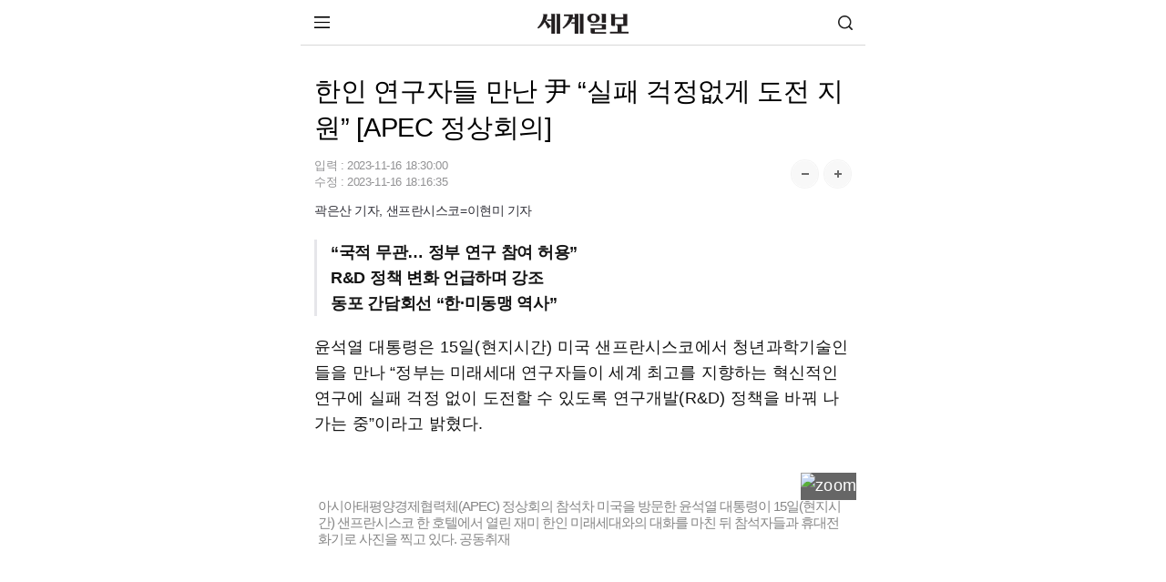

--- FILE ---
content_type: text/html; charset=utf-8
request_url: https://www.google.com/recaptcha/api2/aframe
body_size: 266
content:
<!DOCTYPE HTML><html><head><meta http-equiv="content-type" content="text/html; charset=UTF-8"></head><body><script nonce="KqIZC5TotzeX3RaSlrStmA">/** Anti-fraud and anti-abuse applications only. See google.com/recaptcha */ try{var clients={'sodar':'https://pagead2.googlesyndication.com/pagead/sodar?'};window.addEventListener("message",function(a){try{if(a.source===window.parent){var b=JSON.parse(a.data);var c=clients[b['id']];if(c){var d=document.createElement('img');d.src=c+b['params']+'&rc='+(localStorage.getItem("rc::a")?sessionStorage.getItem("rc::b"):"");window.document.body.appendChild(d);sessionStorage.setItem("rc::e",parseInt(sessionStorage.getItem("rc::e")||0)+1);localStorage.setItem("rc::h",'1769018687566');}}}catch(b){}});window.parent.postMessage("_grecaptcha_ready", "*");}catch(b){}</script></body></html>

--- FILE ---
content_type: application/javascript;charset=UTF-8
request_url: https://m.segye.com/static/2019_segyeMobile/resources/js/rendering.js
body_size: 9058
content:

var port = location.port;
var siteUrl = "";
var nodeSuffix = "";
var html = "";

if(port=='8877') {
    if(location.hostname.indexOf('cube3') > -1 ){
	siteUrl  = 'http://cube3.segye.com:8877/wpsBox/2019_segyeMobile' ;
 	}else{
	siteUrl  = 'http://cube.segye.com:8877/wpsBox/2019_segyeMobile' ;
	}	

  console.log(location.href.indexOf('preview'));
  if(location.href.indexOf('preview') == -1 ){
        nodeSuffix = "_sources";   
   }
 


} else {
	siteUrl  = "//"+window.location.hostname ;
	nodeSuffix = "";
}

function getSectionId (){
var categoryId = "";
if(location.pathname.indexOf('category') > -1 && location.pathname.indexOf('only') != 10 ){
		var categoryExp = /category\/(\d{5,13})/;
        var tmp = categoryExp.exec(location.href);
}else if(location.pathname.indexOf('only') > -1){
			tmp = ['newsList/only','only'];																																			
}
		if(tmp==null){
			var editableCategoryExp = /\/([a-z]+)$/;
			var editableCategory = ["opinion", "ent","sports", "photo","only","video"];
			var editableCategoryId = ["0101100000000","0101060000000","0101110000000","0115000000000","only","0126000000000"];
			tmp=editableCategoryExp.exec(location.href);
			
			if(tmp!=null){
				var index=editableCategory.indexOf(tmp[1]);
				categoryId=editableCategoryId[index];
			}
		}else{
			categoryId=tmp[1];
		}
      return  categoryId; 
}

function  loadDynamicVmByComponentId(node,boxPath,dataId){
	var boxPathDo = boxPath.substr(0, boxPath.lastIndexOf(".")) + ".do";
	var dataType = "component";
    $("#"+node+nodeSuffix).load(siteUrl+boxPathDo+"?dataId="+dataId+"&dataType="+dataType);  
}

function loadDynamicVmByCategoryId(node,boxPath,dataPath,dataId){
console.log("실행");
	var boxPathDo = boxPath.substr(0, boxPath.lastIndexOf(".")) + ".do";
	var dataType = "category";
console.log(node);
console.log(boxPath);
console.log(dataPath);
console.log(dataId);
console.log(siteUrl+boxPathDo+"?dataPath="+dataPath+"&dataId="+dataId+"&dataType="+dataType);
	$("#"+node+nodeSuffix).load(siteUrl+boxPathDo+"?dataPath="+dataPath+"&dataId="+dataId+"&dataType="+dataType);  
}
function loadDynamicVmBySeriesId(node,boxPath,dataPath,dataId){
	var boxPathDo = boxPath.substr(0, boxPath.lastIndexOf(".")) + ".do";
	var dataType = "series";
	$("#"+node+nodeSuffix).load(siteUrl+boxPathDo+"?dataPath="+dataPath+"&dataId="+dataId+"&dataType="+dataType);
}
function loadDynamicVmBySeriesGroup(node,boxPath,dataPath,dataId,order,atcNum){
var boxPathDo = boxPath.substr(0, boxPath.lastIndexOf(".")) + ".do";
var dataType = "seriesgroup";
	$("#"+node+nodeSuffix).load(siteUrl+boxPathDo+"?dataPath="+dataPath+"&dataId="+dataId+"&order="+order+"&atcNum="+atcNum+"&dataType="+dataType);  
}
function loadDynamicListVm(node,boxPath,listSize,naviSize, page){
	var boxPathDo = boxPath.substr(0, boxPath.lastIndexOf(".")) + ".do";
	var dataType = "list";
	if (!page) {
		page = getParameterByName("page",window.location.href);
	}
    var dataId= getSectionId ();
var dataPath= dataId;
$(this).addClass("selected");
	//$("#"+node+nodeSuffix).load(siteUrl+boxPathDo+"?dataPath="+dataPath+"&dataId="+dataId+"&listSize="+listSize+"&naviSize"+naviSize+"&page="+page+"&dataType="+dataType);
$("#"+node+nodeSuffix).html("");
window.scrollTo(0,0);
$("#"+node+nodeSuffix).load(siteUrl+boxPathDo+"?dataPath="+dataPath+"&dataId="+dataId+"&listSize="+listSize+"&naviSize="+naviSize+"&page="+page+"&dataType="+dataType);

}
function loadDynamicVmByCategoryIdPaging(node,boxPath,dataPath,dataId,listSize,naviSize){
	var boxPathDo = boxPath.substr(0, boxPath.lastIndexOf(".")) + ".do";
	var dataType = "clist";
	var page = getParameterByName("page",window.location.href);

	$("#"+node+nodeSuffix).load(siteUrl+boxPathDo+"?dataPath="+dataPath+"&dataId="+dataId+"&listSize="+listSize+"&naviSize="+naviSize+"&page="+page+"&dataType="+dataType); 
}
function loadDynamicVmBySeriesIdPaging(node,boxPath,dataPath,dataId,listSize,naviSize){
	var boxPathDo = boxPath.substr(0, boxPath.lastIndexOf(".")) + ".do";
	var dataType = "slist";
	var page = getParameterByName("page",window.location.href);
    var seriesId=getSectionId();
var dataPath = "";
   if(seriesId == null || seriesId=='') {
var url =window.location.href;
        if(url.indexOf("eco2018") > -1){
			if(url.indexOf('seriesId') > -1){
				if(url.indexOf('1000191') > -1){
					dataId="1000191";
				}else if(url.indexOf('6350059') > -1){
					dataId="6350059";
				}else if(url.indexOf('4400065') > -1){
					dataId="4400065";
				}else if(url.indexOf('4000200') > -1){
					dataId="4000200";
				}else if(url.indexOf('4000205') > -1){
					dataId="4000205";
				}else if(url.indexOf('3000303') > -1){
					dataId="3000303";
				}else if(url.indexOf('1000168') > -1){
					dataId="1000168";	
				}
			}else{
             dataId= "1000191;6350059;4400065;4000200;4000205;3000303;1000168";			
			}

             dataPath ="eco2018";
		 } else if(url.indexOf("issue2") > -1) {
			if(url.indexOf('seriesId') > -1){
				if(url.indexOf('3000308') > -1){
					dataId="3000308";
				}else if(url.indexOf('1000265') > -1){
					dataId="1000265";
				}else if(url.indexOf('1000266') > -1){
					dataId="1000266";
				}else if(url.indexOf('1000267') > -1){
					dataId="1000267";
				}else if(url.indexOf('1000268') > -1){
					dataId="1000268";
				}else if(url.indexOf('1000269') > -1){
					dataId="1000269";
				}else if(url.indexOf('1000270') > -1){
					dataId="1000270";	
				}else if(url.indexOf('1000271') > -1){
					dataId="1000271";	
                }else if(url.indexOf('1000260') > -1){
					dataId="1000260";	
                }else if(url.indexOf('1000272') > -1){
					dataId="1000272";	
                }else if(url.indexOf('3000307') > -1){
					dataId="3000307";	
                }else if(url.indexOf('1000273') > -1){
					dataId="1000273";	
                }else if(url.indexOf('1000263') > -1){
					dataId="1000263";	
                }else if(url.indexOf('1000274') > -1){
					dataId="1000274";	
                }else if(url.indexOf('1000275') > -1){
					dataId="1000275";	
                }else if(url.indexOf('1000264') > -1){
					dataId="1000264";	
                }else if(url.indexOf('1000277') > -1){
					dataId="1000277";	
                }
			}else{
             dataId= "3000308;1000265;1000266;1000267;1000268;1000269;1000270;1000271;1000260;1000272;3000307;1000273;1000263;1000274;1000275;1000264;1000277";			
			}
             dataPath ="issue2";
        } else if(url.indexOf("drone") > -1) {
            dataId= "1000187";
        } 
       
    }
	$("#"+node+nodeSuffix).load(siteUrl+boxPathDo+"?dataPath="+dataPath+"&dataId="+dataId+"&listSize="+listSize+"&naviSize="+naviSize+"&page="+page+"&dataType="+dataType); 
   if(seriesId == null || seriesId=='') {    
     $(".lens_title").empty().append("전체");
   }
}
function loadDynamicVmBySeriesTitle(node,boxPath,dataPath,dataId,listSize,naviSize){
	var boxPathDo = boxPath.substr(0, boxPath.lastIndexOf(".")) + ".do";
	var dataType = "seriestitle";
	var page = getParameterByName("page",window.location.href);
	$("#"+node+nodeSuffix).load(siteUrl+boxPathDo+"?dataPath="+dataPath+"&dataId="+dataId+"&listSize="+listSize+"&naviSize="+naviSize+"&page="+page+"&dataType="+dataType); 
}
function loadDynamicVmBySeriesTitleList(node,boxPath,dataPath,dataId,listSize,naviSize){
	var boxPathDo = boxPath.substr(0, boxPath.lastIndexOf(".")) + ".do";
	var dataType = "stlist";
	var page = getParameterByName("page",window.location.href);
	$("#"+node+nodeSuffix).load(siteUrl+boxPathDo+"?dataPath="+dataPath+"&dataId="+dataId+"&listSize="+listSize+"&naviSize"+naviSize+"&page="+page+"&dataType="+dataType);   
}
function loadDynamicVmBynewsId(node,boxPa){
	var boxPathDo = boxPath.substr(0, boxPath.lastIndexOf(".")) + ".do";
	var dataType = "view";

	var url = window.location.href;
	var filename = url.substring(url.lastIndexOf('/')+1);  
	var newsId = filename.substring(0,14);
	$("#"+node+nodeSuffix).load(siteUrl+boxPathDo+"?dataId="+newsId+"&dataType="+dataType);  
}


function getParameterByName(name, url) {
  if (!url) url = window.location.href;
  name = name.replace(/[\[\]]/g, '\\$&');
  var regex = new RegExp('[?&]' + name + '(=([^&#]*)|&|#|$)'),
  results = regex.exec(url);
  if (!results) return null;
  if (!results[2]) return '';
  return decodeURIComponent(results[2].replace(/\+/g, ' '));
}



function loadDynamicListVm2(node,boxPath,listSize,naviSize, page, categoryId){
	var boxPathDo = boxPath.substr(0, boxPath.lastIndexOf(".")) + ".do";
	var dataType = "list";
	if (!page) {
		page = getParameterByName("page",window.location.href);
	}
    var dataId= categoryId;
var dataPath= dataId;
$(this).addClass("selected");
	//$("#"+node+nodeSuffix).load(siteUrl+boxPathDo+"?dataPath="+dataPath+"&dataId="+dataId+"&listSize="+listSize+"&naviSize"+naviSize+"&page="+page+"&dataType="+dataType);
$("#"+node+nodeSuffix).html("");
window.scrollTo(0,0);
$("#"+node+nodeSuffix).load(siteUrl+boxPathDo+"?dataPath="+dataPath+"&dataId="+dataId+"&listSize="+listSize+"&naviSize="+naviSize+"&page="+page+"&dataType="+dataType);

}


--- FILE ---
content_type: application/javascript;charset=UTF-8
request_url: https://m.segye.com/static/2019_segyeMobile/resources/js/commonAD.js?20251017
body_size: 56141
content:
///// 테스트

//Bannar In Article
function mobile_bannerIn(){  
    _mobileAd.bannerIn();  
}

//Bannar In Article
function mobile_bannerIndiv(){  
    _mobileAd.bannerIndiv();
}
//Bannar In Article
function mobile_bannerIn5(){  
    _mobileAd.bannerIn5();
}
function mobile_bannerIn7(){  
    _mobileAd.bannerIn7();
}

//Bannar In Article  
function mobile_bannerIn3(){  
    _mobileAd.bannerIn3();
}
//11번째 광고
function mobile_bannerIn4(){  
    _mobileAd.bannerIn4();
}
//다음 광고 추가
function bannerIndaum(){  
    _mobileAd.bannerIndaum();
}
function bannerIndaum5(){  
    _mobileAd.bannerIndaum4();
}
function bannerIndaum7(){  
    _mobileAd.bannerIndaum5();
}
function bannerIndaum4(){  
    _mobileAd.bannerIndaum7();
}
function bannerIndaum6(){  
    _mobileAd.bannerIndaum6();
}

//하단 광고 close 버튼 클릭시.......
   $(document).ready( function() {
			$('.viewbottom_ad .ad_close .close_btn').click(function(){
				$('.viewbottom_ad .ad_close,#wp_adbn_root').remove();
			});
      });

//구글 스크립트광고2
function mobile_googlebanner(){

var article_body;

var flag= document.getElementById('contents') ? true : false;
if(flag){ 
 article_body = document.getElementById("contents").innerHTML;
}
 var tempStr=article_body;
 var tempStr2=""
 var image_count=0;
 var object_count=0;
 var image_align="left";
 var align_str="right";
if(flag){
 if (document.getElementById("contents").getElementsByTagName("img")!=null){
  image_count=document.getElementById("contents").getElementsByTagName("img").length;
 }
 if (document.getElementById("contents").getElementsByTagName("object")!=null){
  object_count=document.getElementById("contents").getElementsByTagName("object").length;
 }
 if (image_count>0 && document.getElementById("contents").getElementsByTagName("table")!=null) 
 { if (document.getElementById("contents").getElementsByTagName("table").align!=null)
  { 
   image_align=document.getElementById("contents").getElementsByTagName("table")[0].align;
  }
 }
 if (image_count>0 && document.getElementById("contents").getElementsByTagName("img")!=null) {
  if (document.getElementById("contents").getElementsByTagName("img")[0].align!=null){ 
   image_align=document.getElementById("contents").getElementsByTagName("img")[0].align;
  }
 }
}
 var baseIndex=0;
 var danrak=0;
 if (object_count<1){
  for (var i=0;i<1000;i++){
   baseIndex=tempStr.indexOf(">");
   if (baseIndex<0){
	   tempStr2=tempStr2+tempStr;
		break;
   }
  
   tempStr2=tempStr2+tempStr.substr(0,baseIndex+1);
   tempStr=tempStr.substr(baseIndex+1);
   //banner="";
   if( (tempStr.indexOf("<figcaption")  < 20 ) && (tempStr.indexOf("<figcaption")  > -1) ){danrak = danrak -1 ;} 
   if (tempStr.indexOf("<")>50){
	++danrak;
	if (danrak==8){
	 if (image_align=="right") align_str="left";
	 var tags_cbanner = new Array();
	 var count_tags_cbanner;
	 tags_cbanner[0]='<div id="outerDiv" style="display: flex; justify-content: center; align-items: center; width: 100%; height: auto;">'+'<div id="innerDiv2"></div>'+'</div>'+'<br>'; 

	 count_tags_cbanner = tags_cbanner.length;
	 var index_cbanner = null;
	 index_cbanner = Math.floor(count_tags_cbanner*Math.random());
		tempStr2=tempStr2+tags_cbanner[index_cbanner]+tempStr;
	 break;
	}
   }
  }
 document.getElementById("contents").innerHTML=tempStr2;

 }
}

//구글 스크립트광고2
function mobile_googlebannerT() {
    const contentsEl = document.getElementById("contents");
    if (!contentsEl) {
        console.warn("❗ #contents 요소가 없습니다.");
        return;
    }

    console.log("✅ mobile_googlebannerT 실행 시작");

    let tempStr = contentsEl.innerHTML;
    let tempStr2 = "";
    let baseIndex = 0;
    let danrak = 0;

    for (let i = 0; i < 1000; i++) {
        baseIndex = tempStr.indexOf(">");
        if (baseIndex < 0) {
            tempStr2 += tempStr;
            console.log("ℹ️ HTML 파싱 종료 (단락 부족)");
            break;
        }

        tempStr2 += tempStr.substring(0, baseIndex + 1);
        tempStr = tempStr.substring(baseIndex + 1);

        if (tempStr.indexOf("<") > 50) {
            danrak++;
            console.log(`📌 단락 감지: ${danrak}단락`);

            if (danrak === 8) {
                console.log("🎯 8번째 단락 도달, 광고 삽입 시작");

                const adScript = `
                    <script type="text/javascript" src="https://white.contentsfeed.com/RealMedia/ads/adstream_jx.ads/m.segye.com/view4@x06"><\/script><br>
                `;
                tempStr2 += adScript + tempStr;

                console.log("✅ 광고 코드 삽입 완료");
                break;
            }
        }
    }

    contentsEl.innerHTML = tempStr2;
    console.log("✅ #contents HTML 최종 적용 완료");
}


//모바일 배너 체크20240401
function mobile_bannerIndivch(){

var article_body;

var flag= document.getElementById('contents') ? true : false;
if(flag){ 
 article_body = document.getElementById("contents").innerHTML;
}
 var tempStr=article_body;
 var tempStr2=""
 var image_count=0;
 var object_count=0;
 var image_align="left";
 var align_str="right";
if(flag){
 if (document.getElementById("contents").getElementsByTagName("img")!=null){
  image_count=document.getElementById("contents").getElementsByTagName("img").length;
 }
 if (document.getElementById("contents").getElementsByTagName("object")!=null){
  object_count=document.getElementById("contents").getElementsByTagName("object").length;
 }
 if (image_count>0 && document.getElementById("contents").getElementsByTagName("table")!=null) 
 { if (document.getElementById("contents").getElementsByTagName("table").align!=null)
  { 
   image_align=document.getElementById("contents").getElementsByTagName("table")[0].align;
  }
 }
 if (image_count>0 && document.getElementById("contents").getElementsByTagName("img")!=null) {
  if (document.getElementById("contents").getElementsByTagName("img")[0].align!=null){ 
   image_align=document.getElementById("contents").getElementsByTagName("img")[0].align;
  }
 }
}
 var baseIndex=0;
 var danrak=0;
 if (object_count<1){
  for (var i=0;i<1000;i++){
   baseIndex=tempStr.indexOf(">");
   if (baseIndex<0){
	   tempStr2=tempStr2+tempStr;
		break;
   }
  
   tempStr2=tempStr2+tempStr.substr(0,baseIndex+1);
   tempStr=tempStr.substr(baseIndex+1);
   //banner="";
   if( (tempStr.indexOf("<figcaption")  < 20 ) && (tempStr.indexOf("<figcaption")  > -1) ){danrak = danrak -1 ;} 
   if (tempStr.indexOf("<")>50){
	++danrak;
	if (danrak==8){
	 if (image_align=="right") align_str="left";
	 var tags_cbanner = new Array();
	 var count_tags_cbanner;
//	 tags_cbanner[0]='<iframe align="center" width="0" height="0" noresize="" scrolling="no" frameborder="0" marginheight="0" marginwidth="0" src="https://white.contentsfeed.com/RealMedia/ads/adstream_sx.ads/m.segye.com/view4@Bottom3" style="user-select: auto !important;"></iframe>'; 
tags_cbanner[0] =  '<div align="center" vertical-align="middle" style="user-select: auto !important;">' + '<iframe title="ad3" align="center" width="300" height="250" noresize="" scrolling="no" frameborder="0" marginheight="0" marginwidth="0" src="https://white.contentsfeed.com/RealMedia/ads/adstream_sx.ads/m.segye.com/view4@x07" style="user-select: auto !important;"></iframe>'+'</div>'+'<br>';

	 count_tags_cbanner = tags_cbanner.length;
	 var index_cbanner = null;
	 index_cbanner = Math.floor(count_tags_cbanner*Math.random());
		tempStr2=tempStr2+tags_cbanner[index_cbanner]+tempStr;
	 break;
	}
   }
  }
 document.getElementById("contents").innerHTML=tempStr2;

 }
}
//뷰페이지 첫문단 test  배너
function mobile_sbannerIn(){

var article_body;

var flag= document.getElementById('contents') ? true : false;
if(flag){ 
 article_body = document.getElementById("contents").innerHTML;
}
 var tempStr=article_body;
 var tempStr2=""
 var image_count=0;
 var object_count=0;
 var image_align="left";
 var align_str="right";
if(flag){
 if (document.getElementById("contents").getElementsByTagName("img")!=null){
  image_count=document.getElementById("contents").getElementsByTagName("img").length;
 }
 if (document.getElementById("contents").getElementsByTagName("object")!=null){
  object_count=document.getElementById("contents").getElementsByTagName("object").length;
 }
 if (image_count>0 && document.getElementById("contents").getElementsByTagName("table")!=null) 
 { if (document.getElementById("contents").getElementsByTagName("table").align!=null)
  { 
   image_align=document.getElementById("contents").getElementsByTagName("table")[0].align;
  }
 }
 if (image_count>0 && document.getElementById("contents").getElementsByTagName("img")!=null) {
  if (document.getElementById("contents").getElementsByTagName("img")[0].align!=null){ 
   image_align=document.getElementById("contents").getElementsByTagName("img")[0].align;
  }
 }
}
 var baseIndex=0;
 var danrak=0;
 if (object_count<1){
  for (var i=0;i<1000;i++){
   baseIndex=tempStr.indexOf(">");
   if (baseIndex<0){
	   tempStr2=tempStr2+tempStr;
		break;
   }
  
   tempStr2=tempStr2+tempStr.substr(0,baseIndex+1);
   tempStr=tempStr.substr(baseIndex+1);
   //banner="";
   if( (tempStr.indexOf("<figcaption")  < 20 ) && (tempStr.indexOf("<figcaption")  > -1) ){danrak = danrak -1 ;} 
   if (tempStr.indexOf("<")>50){
	++danrak;
	if (danrak==2){
	 if (image_align=="right") align_str="left";
	 var tags_cbanner = new Array();
	 var count_tags_cbanner;
	 tags_cbanner[0]='<div id="outerDiv" style="display: flex; justify-content: center; align-items: center; width: 100%; height: auto;">'+'<div id="innerDiv"></div>'+'</div>'+'<br>'; 

	 count_tags_cbanner = tags_cbanner.length;
	 var index_cbanner = null;
	 index_cbanner = Math.floor(count_tags_cbanner*Math.random());
		tempStr2=tempStr2+tags_cbanner[index_cbanner]+tempStr;
	 break;
	}
   }
  }
 document.getElementById("contents").innerHTML=tempStr2;

 }
}
//뷰페이지 4번째 광고 테스트
function mobile_sbannerIn4(){

var article_body;

var flag= document.getElementById('contents') ? true : false;
if(flag){ 
 article_body = document.getElementById("contents").innerHTML;
}
 var tempStr=article_body;
 var tempStr2=""
 var image_count=0;
 var object_count=0;
 var image_align="left";
 var align_str="right";
if(flag){
 if (document.getElementById("contents").getElementsByTagName("img")!=null){
  image_count=document.getElementById("contents").getElementsByTagName("img").length;
 }
 if (document.getElementById("contents").getElementsByTagName("object")!=null){
  object_count=document.getElementById("contents").getElementsByTagName("object").length;
 }
 if (image_count>0 && document.getElementById("contents").getElementsByTagName("table")!=null) 
 { if (document.getElementById("contents").getElementsByTagName("table").align!=null)
  { 
   image_align=document.getElementById("contents").getElementsByTagName("table")[0].align;
  }
 }
 if (image_count>0 && document.getElementById("contents").getElementsByTagName("img")!=null) {
  if (document.getElementById("contents").getElementsByTagName("img")[0].align!=null){ 
   image_align=document.getElementById("contents").getElementsByTagName("img")[0].align;
  }
 }
}
 var baseIndex=0;
 var danrak=0;
 if (object_count<1){
  for (var i=0;i<1000;i++){
   baseIndex=tempStr.indexOf(">");
   if (baseIndex<0){
	   tempStr2=tempStr2+tempStr;
		break;
   }
  
   tempStr2=tempStr2+tempStr.substr(0,baseIndex+1);
   tempStr=tempStr.substr(baseIndex+1);
   //banner="";
   if( (tempStr.indexOf("<figcaption")  < 20 ) && (tempStr.indexOf("<figcaption")  > -1) ){danrak = danrak -1 ;} 
   if (tempStr.indexOf("<")>50){
	++danrak;
	if (danrak==11){
	 if (image_align=="right") align_str="left";
	 var tags_cbanner = new Array();
	 var count_tags_cbanner;
	 tags_cbanner[0]='<div id="outerDiv" style="display: flex; justify-content: center; align-items: center; width: 100%; height: auto;">'+'<div id="innerDiv4"></div>'+'</div>'+'<br>'; 

	 count_tags_cbanner = tags_cbanner.length;
	 var index_cbanner = null;
	 index_cbanner = Math.floor(count_tags_cbanner*Math.random());
		tempStr2=tempStr2+tags_cbanner[index_cbanner]+tempStr;
	 break;
	}
   }
  }
 document.getElementById("contents").innerHTML=tempStr2;

 }
}

// sns 뷰 페이지 광고 첫번째
function mobile_snssbannerIn(){

var article_body;

var flag= document.getElementById('contents') ? true : false;
if(flag){ 
 article_body = document.getElementById("contents").innerHTML;
}
 var tempStr=article_body;
 var tempStr2=""
 var image_count=0;
 var object_count=0;
 var image_align="left";
 var align_str="right";
if(flag){
 if (document.getElementById("contents").getElementsByTagName("img")!=null){
  image_count=document.getElementById("contents").getElementsByTagName("img").length;
 }
 if (document.getElementById("contents").getElementsByTagName("object")!=null){
  object_count=document.getElementById("contents").getElementsByTagName("object").length;
 }
 if (image_count>0 && document.getElementById("contents").getElementsByTagName("table")!=null) 
 { if (document.getElementById("contents").getElementsByTagName("table").align!=null)
  { 
   image_align=document.getElementById("contents").getElementsByTagName("table")[0].align;
  }
 }
 if (image_count>0 && document.getElementById("contents").getElementsByTagName("img")!=null) {
  if (document.getElementById("contents").getElementsByTagName("img")[0].align!=null){ 
   image_align=document.getElementById("contents").getElementsByTagName("img")[0].align;
  }
 }
}
 var baseIndex=0;
 var danrak=0;
 if (object_count<1){
  for (var i=0;i<1000;i++){
   baseIndex=tempStr.indexOf(">");
   if (baseIndex<0){
	   tempStr2=tempStr2+tempStr;
		break;
   }
  
   tempStr2=tempStr2+tempStr.substr(0,baseIndex+1);
   tempStr=tempStr.substr(baseIndex+1);
   //banner="";
   if( (tempStr.indexOf("<figcaption")  < 20 ) && (tempStr.indexOf("<figcaption")  > -1) ){danrak = danrak -1 ;} 
   if (tempStr.indexOf("<")>50){
	++danrak;
	if (danrak==2){
	 if (image_align=="right") align_str="left";
	 var tags_cbanner = new Array();
	 var count_tags_cbanner;
	 tags_cbanner[0]='<div id="outerDiv" style="display: flex; justify-content: center; align-items: center; width: 100%; height: auto;">'+'<div id="innerDiv6"></div>'+'</div>'+'<br>'; 

	 count_tags_cbanner = tags_cbanner.length;
	 var index_cbanner = null;
	 index_cbanner = Math.floor(count_tags_cbanner*Math.random());
		tempStr2=tempStr2+tags_cbanner[index_cbanner]+tempStr;
	 break;
	}
   }
  }
 document.getElementById("contents").innerHTML=tempStr2;

 }
}


//test  배너 4
function mobile_bannerIndivdiv5(){

var article_body;

var flag= document.getElementById('contents') ? true : false;
if(flag){ 
 article_body = document.getElementById("contents").innerHTML;
}
 var tempStr=article_body;
 var tempStr2=""
 var image_count=0;
 var object_count=0;
 var image_align="left";
 var align_str="right";
if(flag){
 if (document.getElementById("contents").getElementsByTagName("img")!=null){
  image_count=document.getElementById("contents").getElementsByTagName("img").length;
 }
 if (document.getElementById("contents").getElementsByTagName("object")!=null){
  object_count=document.getElementById("contents").getElementsByTagName("object").length;
 }
 if (image_count>0 && document.getElementById("contents").getElementsByTagName("table")!=null) 
 { if (document.getElementById("contents").getElementsByTagName("table").align!=null)
  { 
   image_align=document.getElementById("contents").getElementsByTagName("table")[0].align;
  }
 }
 if (image_count>0 && document.getElementById("contents").getElementsByTagName("img")!=null) {
  if (document.getElementById("contents").getElementsByTagName("img")[0].align!=null){ 
   image_align=document.getElementById("contents").getElementsByTagName("img")[0].align;
  }
 }
}
 var baseIndex=0;
 var danrak=0;
 if (object_count<1){
  for (var i=0;i<1000;i++){
   baseIndex=tempStr.indexOf(">");
   if (baseIndex<0){
	   tempStr2=tempStr2+tempStr;
		break;
   }
  
   tempStr2=tempStr2+tempStr.substr(0,baseIndex+1);
   tempStr=tempStr.substr(baseIndex+1);
   //banner="";
   if( (tempStr.indexOf("<figcaption")  < 20 ) && (tempStr.indexOf("<figcaption")  > -1) ){danrak = danrak -1 ;} 
   if (tempStr.indexOf("<")>50){
	++danrak;
	if (danrak==5){
	 if (image_align=="right") align_str="left";
	 var tags_cbanner = new Array();
	 var count_tags_cbanner;
	 tags_cbanner[0]='<div id="outerDiv4" style="display: flex; justify-content: center; align-items: center; width: 100%; height: auto;">'+'<div id="innerDiv5"></div>'+'</div>'+'<br>'; 

	 count_tags_cbanner = tags_cbanner.length;
	 var index_cbanner = null;
	 index_cbanner = Math.floor(count_tags_cbanner*Math.random());
		tempStr2=tempStr2+tags_cbanner[index_cbanner]+tempStr;
	 break;
	}
   }
  }
 document.getElementById("contents").innerHTML=tempStr2;

 }
}



//test  배너 3
function mobile_bannerIndivdiv4(){

var article_body;

var flag= document.getElementById('contents') ? true : false;
if(flag){ 
 article_body = document.getElementById("contents").innerHTML;
}
 var tempStr=article_body;
 var tempStr2=""
 var image_count=0;
 var object_count=0;
 var image_align="left";
 var align_str="right";
if(flag){
 if (document.getElementById("contents").getElementsByTagName("img")!=null){
  image_count=document.getElementById("contents").getElementsByTagName("img").length;
 }
 if (document.getElementById("contents").getElementsByTagName("object")!=null){
  object_count=document.getElementById("contents").getElementsByTagName("object").length;
 }
 if (image_count>0 && document.getElementById("contents").getElementsByTagName("table")!=null) 
 { if (document.getElementById("contents").getElementsByTagName("table").align!=null)
  { 
   image_align=document.getElementById("contents").getElementsByTagName("table")[0].align;
  }
 }
 if (image_count>0 && document.getElementById("contents").getElementsByTagName("img")!=null) {
  if (document.getElementById("contents").getElementsByTagName("img")[0].align!=null){ 
   image_align=document.getElementById("contents").getElementsByTagName("img")[0].align;
  }
 }
}
 var baseIndex=0;
 var danrak=0;
 if (object_count<1){
  for (var i=0;i<1000;i++){
   baseIndex=tempStr.indexOf(">");
   if (baseIndex<0){
	   tempStr2=tempStr2+tempStr;
		break;
   }
  
   tempStr2=tempStr2+tempStr.substr(0,baseIndex+1);
   tempStr=tempStr.substr(baseIndex+1);
   //banner="";
   if( (tempStr.indexOf("<figcaption")  < 20 ) && (tempStr.indexOf("<figcaption")  > -1) ){danrak = danrak -1 ;} 
   if (tempStr.indexOf("<")>50){
	++danrak;
	if (danrak==2){
	 if (image_align=="right") align_str="left";
	 var tags_cbanner = new Array();
	 var count_tags_cbanner;
	 tags_cbanner[0]='<div id="outerDiv4" style="display: flex; justify-content: center; align-items: center; width: 100%; height: auto;">'+'<div id="innerDiv4"></div>'+'</div>'+'<br>'; 

	 count_tags_cbanner = tags_cbanner.length;
	 var index_cbanner = null;
	 index_cbanner = Math.floor(count_tags_cbanner*Math.random());
		tempStr2=tempStr2+tags_cbanner[index_cbanner]+tempStr;
	 break;
	}
   }
  }
 document.getElementById("contents").innerHTML=tempStr2;

 }
}


//test  배너 2
function mobile_bannerIndivdiv3(){

var article_body;

var flag= document.getElementById('contents') ? true : false;
if(flag){ 
 article_body = document.getElementById("contents").innerHTML;
}
 var tempStr=article_body;
 var tempStr2=""
 var image_count=0;
 var object_count=0;
 var image_align="left";
 var align_str="right";
if(flag){
 if (document.getElementById("contents").getElementsByTagName("img")!=null){
  image_count=document.getElementById("contents").getElementsByTagName("img").length;
 }
 if (document.getElementById("contents").getElementsByTagName("object")!=null){
  object_count=document.getElementById("contents").getElementsByTagName("object").length;
 }
 if (image_count>0 && document.getElementById("contents").getElementsByTagName("table")!=null) 
 { if (document.getElementById("contents").getElementsByTagName("table").align!=null)
  { 
   image_align=document.getElementById("contents").getElementsByTagName("table")[0].align;
  }
 }
 if (image_count>0 && document.getElementById("contents").getElementsByTagName("img")!=null) {
  if (document.getElementById("contents").getElementsByTagName("img")[0].align!=null){ 
   image_align=document.getElementById("contents").getElementsByTagName("img")[0].align;
  }
 }
}
 var baseIndex=0;
 var danrak=0;
 if (object_count<1){
  for (var i=0;i<1000;i++){
   baseIndex=tempStr.indexOf(">");
   if (baseIndex<0){
	   tempStr2=tempStr2+tempStr;
		break;
   }
  
   tempStr2=tempStr2+tempStr.substr(0,baseIndex+1);
   tempStr=tempStr.substr(baseIndex+1);
   //banner="";
   if( (tempStr.indexOf("<figcaption")  < 20 ) && (tempStr.indexOf("<figcaption")  > -1) ){danrak = danrak -1 ;} 
   if (tempStr.indexOf("<")>50){
	++danrak;
	if (danrak==11){
	 if (image_align=="right") align_str="left";
	 var tags_cbanner = new Array();
	 var count_tags_cbanner;
	 tags_cbanner[0]='<div id="outerDiv3" style="display: flex; justify-content: center; align-items: center; width: 100%; height: auto;">'+'<div id="innerDiv3"></div>'+'</div>'+'<br>'; 

	 count_tags_cbanner = tags_cbanner.length;
	 var index_cbanner = null;
	 index_cbanner = Math.floor(count_tags_cbanner*Math.random());
		tempStr2=tempStr2+tags_cbanner[index_cbanner]+tempStr;
	 break;
	}
   }
  }
 document.getElementById("contents").innerHTML=tempStr2;

 }
}


//test 스크립트 배너

function mobile_bannerIndivdiv2(){

var article_body;

var flag= document.getElementById('contents') ? true : false;
if(flag){ 
 article_body = document.getElementById("contents").innerHTML;
}
 var tempStr=article_body;
 var tempStr2=""
 var image_count=0;
 var object_count=0;
 var image_align="left";
 var align_str="right";
if(flag){
 if (document.getElementById("contents").getElementsByTagName("img")!=null){
  image_count=document.getElementById("contents").getElementsByTagName("img").length;
 }
 if (document.getElementById("contents").getElementsByTagName("object")!=null){
  object_count=document.getElementById("contents").getElementsByTagName("object").length;
 }
 if (image_count>0 && document.getElementById("contents").getElementsByTagName("table")!=null) 
 { if (document.getElementById("contents").getElementsByTagName("table").align!=null)
  { 
   image_align=document.getElementById("contents").getElementsByTagName("table")[0].align;
  }
 }
 if (image_count>0 && document.getElementById("contents").getElementsByTagName("img")!=null) {
  if (document.getElementById("contents").getElementsByTagName("img")[0].align!=null){ 
   image_align=document.getElementById("contents").getElementsByTagName("img")[0].align;
  }
 }
}
 var baseIndex=0;
 var danrak=0;
 if (object_count<1){
  for (var i=0;i<1000;i++){
   baseIndex=tempStr.indexOf(">");
   if (baseIndex<0){
	   tempStr2=tempStr2+tempStr;
		break;
   }
  
   tempStr2=tempStr2+tempStr.substr(0,baseIndex+1);
   tempStr=tempStr.substr(baseIndex+1);
   //banner="";
   if( (tempStr.indexOf("<figcaption")  < 20 ) && (tempStr.indexOf("<figcaption")  > -1) ){danrak = danrak -1 ;} 
   if (tempStr.indexOf("<")>50){
	++danrak;
	if (danrak==8){
	 if (image_align=="right") align_str="left";
	 var tags_cbanner = new Array();
	 var count_tags_cbanner;

	 	 tags_cbanner[0]='<div id="outerDiv" style="display: flex; justify-content: center; align-items: center; width: 100%; height: auto;">'+'<div id="innerDiv"></div>'+'</div>'+'<br>'; 

	 count_tags_cbanner = tags_cbanner.length;
	 var index_cbanner = null;
	 index_cbanner = Math.floor(count_tags_cbanner*Math.random());
		tempStr2=tempStr2+tags_cbanner[index_cbanner]+tempStr;
	 break;
	}
   }
  }
 document.getElementById("contents").innerHTML=tempStr2;

 }
}


//모바일 배너 20240401
function mobile_bannerIndivdiv(){

var article_body;

var flag= document.getElementById('contents') ? true : false;
if(flag){ 
 article_body = document.getElementById("contents").innerHTML;
}
 var tempStr=article_body;
 var tempStr2=""
 var image_count=0;
 var object_count=0;
 var image_align="left";
 var align_str="right";
if(flag){
 if (document.getElementById("contents").getElementsByTagName("img")!=null){
  image_count=document.getElementById("contents").getElementsByTagName("img").length;
 }
 if (document.getElementById("contents").getElementsByTagName("object")!=null){
  object_count=document.getElementById("contents").getElementsByTagName("object").length;
 }
 if (image_count>0 && document.getElementById("contents").getElementsByTagName("table")!=null) 
 { if (document.getElementById("contents").getElementsByTagName("table").align!=null)
  { 
   image_align=document.getElementById("contents").getElementsByTagName("table")[0].align;
  }
 }
 if (image_count>0 && document.getElementById("contents").getElementsByTagName("img")!=null) {
  if (document.getElementById("contents").getElementsByTagName("img")[0].align!=null){ 
   image_align=document.getElementById("contents").getElementsByTagName("img")[0].align;
  }
 }
}
 var baseIndex=0;
 var danrak=0;
 if (object_count<1){
  for (var i=0;i<1000;i++){
   baseIndex=tempStr.indexOf(">");
   if (baseIndex<0){
	   tempStr2=tempStr2+tempStr;
		break;
   }
  
   tempStr2=tempStr2+tempStr.substr(0,baseIndex+1);
   tempStr=tempStr.substr(baseIndex+1);
   //banner="";
   if( (tempStr.indexOf("<figcaption")  < 20 ) && (tempStr.indexOf("<figcaption")  > -1) ){danrak = danrak -1 ;} 
   if (tempStr.indexOf("<")>50){
	++danrak;
	if (danrak==11){
	 if (image_align=="right") align_str="left";
	 var tags_cbanner = new Array();
	 var count_tags_cbanner;
	 tags_cbanner[0]='<div id="outerDiv" style="display: flex; justify-content: center; align-items: center; width: 100%; height: auto;">'+'<div id="innerDiv"></div>'+'</div>'+'<br>'; 

	 count_tags_cbanner = tags_cbanner.length;
	 var index_cbanner = null;
	 index_cbanner = Math.floor(count_tags_cbanner*Math.random());
		tempStr2=tempStr2+tags_cbanner[index_cbanner]+tempStr;
	 break;
	}
   }
  }
 document.getElementById("contents").innerHTML=tempStr2;

 }
}

//Bannar In Article 블라블라
function mobile_bannerIn_Bla(){  

 var article_body;

var flag= document.getElementById('contents') ? true : false;
if(flag){ 
 article_body = document.getElementById("contents").innerHTML;
}
 var tempStr=article_body;
 var tempStr2=""
 var image_count=0;
 var object_count=0;
 var image_align="left";
 var align_str="right";
if(flag){
 if (document.getElementById("contents").getElementsByTagName("img")!=null){
  image_count=document.getElementById("contents").getElementsByTagName("img").length;
 }
 if (document.getElementById("contents").getElementsByTagName("object")!=null){
  object_count=document.getElementById("contents").getElementsByTagName("object").length;
 }
 if (image_count>0 && document.getElementById("contents").getElementsByTagName("table")!=null) 
 { if (document.getElementById("contents").getElementsByTagName("table").align!=null)
  { 
   image_align=document.getElementById("contents").getElementsByTagName("table")[0].align;
  }
 }
 if (image_count>0 && document.getElementById("contents").getElementsByTagName("img")!=null) {
  if (document.getElementById("contents").getElementsByTagName("img")[0].align!=null){ 
   image_align=document.getElementById("contents").getElementsByTagName("img")[0].align;
  }
 }
}
 var baseIndex=0;
 var danrak=0;
    if( image_count < 20){
        if (object_count<1){
        for (var i=0;i<1000;i++){
        baseIndex=tempStr.indexOf(">");
        if (baseIndex<0){
            tempStr2=tempStr2+tempStr;
                break;
        }
        
        tempStr2=tempStr2+tempStr.substr(0,baseIndex+1);
        tempStr=tempStr.substr(baseIndex+1);
        //banner="";
        if( (tempStr.indexOf("<figcaption")  < 20 ) && (tempStr.indexOf("<figcaption")  > -1) ){danrak = danrak -1 ;} 
        if (tempStr.indexOf("<")>50){
            ++danrak;
            if (danrak==2){
            if (image_align=="right") align_str="left";
            var tags_cbanner = new Array();
            var count_tags_cbanner;
        //     tags_cbanner[0]='<iframe class = "adiframe" align="center"  noresize  scrolling=no  frameborder=0 marginheight=0 marginwidth=0 width=100% height=280px src="//m.segye.com/AD/googleAd"></iframe>'+'<br>';
        //     tags_cbanner[0]='<iframe src="//m.segye.com/AD/googleAd" style="display:block; width:100vw; height: 100vh"></iframe>'+'<br>';
        //       tags_cbanner[0]='<div align="center" vertical-align= "middle">'+'<iframe align="center" width=336 height=280 noresize scrolling=no frameborder=0 marginheight=0 marginwidth=0 src="https://white.contentsfeed.com/RealMedia/ads/adstream_sx.ads/m.segye.com/view4@x01"></iframe>'+'</div>'+'<br>';
            tags_cbanner[0]='<div align="center" vertical-align= "middle">'+'<iframe align="center" width="300" height="250" noresize="" scrolling="no" frameborder="0" marginheight="0" marginwidth="0" src="https://white.contentsfeed.com/RealMedia/ads/adstream_sx.ads/m.segye.com/view4@x03"></iframe>'+'</div>'+'<br>'; 

            count_tags_cbanner = tags_cbanner.length;
            var index_cbanner = null;
            index_cbanner = Math.floor(count_tags_cbanner*Math.random());
                tempStr2=tempStr2+tags_cbanner[index_cbanner]+tempStr;
            break;
            }
        }
        }
        document.getElementById("contents").innerHTML=tempStr2;

        }
    }
}


function mobile_bannerIn2(){
 var article_body=document.getElementById("contents").innerHTML;
 var tempStr=article_body;
 var tempStr2=""
 var image_count=0;
 var object_count=0;
 var image_align="left";
 var align_str="right";
 if (document.getElementById("contents").getElementsByTagName("img")!=null){
  image_count=document.getElementById("contents").getElementsByTagName("img").length;
 }
 if (document.getElementById("contents").getElementsByTagName("object")!=null){
  object_count=document.getElementById("contents").getElementsByTagName("object").length;
 }
 if (image_count>0 && document.getElementById("contents").getElementsByTagName("table")!=null) 
 { if (document.getElementById("contents").getElementsByTagName("table").align!=null)
  { 
   image_align=document.getElementById("contents").getElementsByTagName("table")[0].align;
  }
 }
 if (image_count>0 && document.getElementById("contents").getElementsByTagName("img")!=null) {
  if (document.getElementById("contents").getElementsByTagName("img")[0].align!=null){ 
   image_align=document.getElementById("contents").getElementsByTagName("img")[0].align;
  }
 }

 var baseIndex=0;
 var danrak=0;
 if (image_count<4 && object_count<1){
  for (var i=0;i<1000;i++){
   baseIndex=tempStr.indexOf(">");
   if (baseIndex<0){
	   tempStr2=tempStr2+tempStr;
		break;
   }
  
   tempStr2=tempStr2+tempStr.substr(0,baseIndex+1);
   tempStr=tempStr.substr(baseIndex+1);
   //banner="";
   if (tempStr.indexOf("<")>50){
	++danrak;
	//if ((image_count<4 && danrak==3) || (image_count==0 && danrak==3)){
	if ((image_count==1 && danrak==4) || (image_count==0 && danrak==3) || (image_count==0 && danrak==2 && title.indexOf("[사설]")==0)|| (image_count==2 && danrak==4)){
	 if (image_align=="right") align_str="left";
	 var tags_cbanner = new Array();
	 var count_tags_cbanner;
		 tags_cbanner[0]='<iframe align="right" width="200" height="200" border="0" frameborder="0" scrolling="no" src="http://ra.ntwoad.co.kr/n2ad_iframe.html?n2ad_cd=NDY2JTdDXyU3QzEyMTE="></iframe>';
	 count_tags_cbanner = tags_cbanner.length;
	 var index_cbanner = null;
	 index_cbanner = Math.floor(count_tags_cbanner*Math.random());
	 if(tempStr.length<200)
		tempStr2=tempStr2+tags_cbanner[index_cbanner]+tempStr;
	 else
		tempStr2=tempStr2+tags_cbanner[index_cbanner]+tempStr;
	 break;
	}
   }
  }
 document.getElementById("contents").innerHTML=tempStr2;
}
}


function mobile_bannerIn6(){  

var article_body;

var flag= document.getElementById('contents') ? true : false;
if(flag){ 
 article_body = document.getElementById("contents").innerHTML;
}
 var tempStr=article_body;
 var tempStr2=""
 var image_count=0;
 var object_count=0;
 var image_align="left";
 var align_str="right";
if(flag){
 if (document.getElementById("contents").getElementsByTagName("img")!=null){
  image_count=document.getElementById("contents").getElementsByTagName("img").length;
 }
 if (document.getElementById("contents").getElementsByTagName("object")!=null){
  object_count=document.getElementById("contents").getElementsByTagName("object").length;
 }
 if (image_count>0 && document.getElementById("contents").getElementsByTagName("table")!=null) 
 { if (document.getElementById("contents").getElementsByTagName("table").align!=null)
  { 
   image_align=document.getElementById("contents").getElementsByTagName("table")[0].align;
  }
 }
 if (image_count>0 && document.getElementById("contents").getElementsByTagName("img")!=null) {
  if (document.getElementById("contents").getElementsByTagName("img")[0].align!=null){ 
   image_align=document.getElementById("contents").getElementsByTagName("img")[0].align;
  }
 }
}
 var baseIndex=0;
 var danrak=0;
 if (object_count<1){
  for (var i=0;i<1000;i++){
   baseIndex=tempStr.indexOf(">");
   if (baseIndex<0){
	   tempStr2=tempStr2+tempStr;
		break;
   }
  
   tempStr2=tempStr2+tempStr.substr(0,baseIndex+1);
   tempStr=tempStr.substr(baseIndex+1);
   //banner="";
   if( (tempStr.indexOf("<figcaption")  < 20 ) && (tempStr.indexOf("<figcaption")  > -1) ){danrak = danrak -1 ;} 
   if (tempStr.indexOf("<")>50){
	++danrak;
	if (danrak==13){
	 if (image_align=="right") align_str="left";
	 var tags_cbanner = new Array();
	 var count_tags_cbanner;
//		 tags_cbanner[0]='<iframe width="300" height="250" noresize scrolling=no frameborder=0 marginheight=0 marginwidth=0 src="https://white.contentsfeed.com/RealMedia/ads/adstream_sx.ads/m.segye.com/view4@x09"></iframe>';
	 tags_cbanner[0]='<div align="center" vertical-align= "middle">'+'<iframe width="300" height="250" noresize scrolling=no frameborder=0 marginheight=0 marginwidth=0 src="https://white.contentsfeed.com/RealMedia/ads/adstream_sx.ads/m.segye.com/view4@x09"></iframe>'+'</div>'+'<br>'; 

	 count_tags_cbanner = tags_cbanner.length;
	 var index_cbanner = null;
	 index_cbanner = Math.floor(count_tags_cbanner*Math.random());
		tempStr2=tempStr2+tags_cbanner[index_cbanner]+tempStr;
	 break;
	}
   }
  }
 document.getElementById("contents").innerHTML=tempStr2;

 }
}




// mobile Photo Banner
function mobile_photobanner(){
	var article_body=document.getElementById("contents").innerHTML;
	var center_index=article_body.toUpperCase().indexOf("<CENTER");
	var table_index=article_body.toUpperCase().indexOf("<TABLE");
	var img_index=article_body.toUpperCase().indexOf("<IMG");
	var img_width2="100%"
	if (document.getElementById("contents").getElementsByTagName("img")[0]!=null) {
		var img_width=document.getElementById("contents").getElementsByTagName("img")[0].width;
	} 
	if (document.getElementById("contents").getElementsByTagName("img")[0]!=null) { 
		var img_align1=document.getElementById("contents").getElementsByTagName("img")[0].align;
	}
	if (document.getElementById("contents").getElementsByTagName("table")[0]!=null) {
		var img_align2=document.getElementById("contents").getElementsByTagName("table")[0].align;
	}
	var close_table_index=article_body.toUpperCase().indexOf("/FONT>");
	var close_index=article_body.indexOf(">",img_index);
	var tempStr="";
 
	if (img_width>250)	{ // img size 200이상일 경우만 포토 배너 노출
		if (img_index > table_index && close_table_index > img_index) { 
			tempStr=tempStr+article_body.substr(0,close_table_index+6);
//				tempStr=tempStr.replace("MARGIN-BOTTOM: 10px","")+"<IFRAME align="+img_align2+" style='WIDTH: 100%; HEIGHT: 56px' marginWidth=0 marginHeight=0 src='http://adx.naonmedia.net/adx/data/NAONMP5008.html' frameBorder=0 noResize scrolling=no></IFRAME>";
//			tempStr=tempStr.replace("MARGIN-BOTTOM: 10px","")+"<iframe width='100%' height='50' src='http://ad.mediafarm.co.kr/mad/SEGYE/mob_bt_2text_wrapper.html' border='0' frameborder='0' scrolling='no' leftmargin='0' topmargin='0'></iframe>";
			tempStr=tempStr.replace("MARGIN-BOTTOM: 10px","")+"<iframe width='100%' height='50' src='https://ad.mediafarm.co.kr/mad/SEGYE/mob_bt_2text_wrapper.html' border='0' frameborder='0' scrolling='no' leftmargin='0' topmargin='0'></iframe>";
           
			tempStr=tempStr+article_body.substr(close_table_index+6);
			document.getElementById("contents").innerHTML=tempStr;
		} else if (img_index > -1 && center_index > -1 && document.getElementById("contents").getElementsByTagName("font")[1]!=null) {
			//alert();
			tempStr=tempStr+article_body.substr(img_index,close_index-img_index+1);
		   // tempStr="<DIV style='width:"+img_width+"; float:"+img_align1+";'>"+tempStr.replace("align="+img_align1+"","").replace("MARGIN-BOTTOM: 10px","").replace("<P>","")+"<IFRAME style='WIDTH: 100%; HEIGHT: 56px; float:"+img_align1+";' marginWidth=0 marginHeight=0 src='http://adx.naonmedia.net/adx/data/NAONMP5008.html' frameBorder=0 noResize scrolling=no></IFRAME></DIV>";
//			tempStr="<DIV style='width:"+img_width+"; float:"+img_align1+";'>"+tempStr.replace("align="+img_align1+"","").replace("MARGIN-BOTTOM: 10px","").replace("<P>","")+"<iframe width='100%' height='50' src='http://ad.mediafarm.co.kr/mad/SEGYE/mob_bt_2text_wrapper.html' border='0' frameborder='0' scrolling='no' leftmargin='0' topmargin='0'></iframe>";

			tempStr="<DIV style='width:"+img_width+"; float:"+img_align1+";'>"+tempStr.replace("align="+img_align1+"","").replace("MARGIN-BOTTOM: 10px","").replace("<P>","")+"<iframe width='100%' height='50' src='https://ad.mediafarm.co.kr/mad/SEGYE/mob_bt_2text_wrapper.html' border='0' frameborder='0' scrolling='no' leftmargin='0' topmargin='0'></iframe>";

			tempStr=article_body.substr(0,img_index)+tempStr+article_body.substr(close_index+1);
			document.getElementById("contents").innerHTML=tempStr;
		} else if (img_index > -1 && center_index > -1) {
			tempStr=tempStr+article_body.substr(img_index,close_index-img_index+1);
//				tempStr="<DIV style='width:"+img_width+"; float:"+img_align1+";'>"+tempStr.replace("align="+img_align1+"","").replace("MARGIN-BOTTOM: 10px","").replace("<P>","")+"<IFRAME style='clear:both; WIDTH: 100%; HEIGHT: 56px; float:"+img_align1+";' marginWidth=0 marginHeight=0 src='http://adx.naonmedia.net/adx/data/NAONMP5008.html' frameBorder=0 noResize scrolling=no></IFRAME></DIV>";
//			tempStr="<DIV style='width:"+img_width+"; float:"+img_align1+";'>"+tempStr.replace("align="+img_align1+"","").replace("MARGIN-BOTTOM: 10px","").replace("<P>","")+"<iframe width='100%' height='50' src='http://ad.mediafarm.co.kr/mad/SEGYE/mob_bt_2text_wrapper.html' border='0' frameborder='0' scrolling='no' leftmargin='0' topmargin='0'></iframe></DIV>";
			tempStr="<DIV style='width:"+img_width+"; float:"+img_align1+";'>"+tempStr.replace("align="+img_align1+"","").replace("MARGIN-BOTTOM: 10px","").replace("<P>","")+"<iframe width='100%' height='50' src='https://ad.mediafarm.co.kr/mad/SEGYE/mob_bt_2text_wrapper.html' border='0' frameborder='0' scrolling='no' leftmargin='0' topmargin='0'></iframe></DIV>";


			tempStr=article_body.substr(0,img_index)+tempStr+article_body.substr(close_index+1);
			//alert(tempStr);
			document.getElementById("contents").innerHTML=tempStr;
		} else {
	var caption="";
			var figure_first = "";
			var caption_index = "";
			var caption_close_index ="";
			
			if(document.getElementById("contents").getElementsByTagName("figure")[0] !=null){
			    figure_first = document.getElementById("contents").getElementsByTagName("figure")[0].outerHTML; 
				if(figure_first !=""){
					if(figure_first.toUpperCase().indexOf("<FIGCAPTION") > -1) {
						caption_index = article_body.toUpperCase().indexOf("<FIGCAPTION") ;
						caption_close_index = article_body.toUpperCase().indexOf("</FIGCAPTION",caption_index);
						caption = article_body.substring(caption_index,(caption_close_index+13));   // 캡션 만 
					}
				}
			} 
		
			tempStr=tempStr+article_body.substr(img_index,close_index-img_index+1); // img 태그만

			tempStr="<DIV style='width:"+img_width+"; float:"+img_align1+";'>"+tempStr.replace("align="+img_align1+"","").replace("MARGIN-BOTTOM: 10px","").replace("<P>","")+caption+"<iframe width='100%' height='50' src='https://ad.mediafarm.co.kr/mad/SEGYE/mob_bt_2text_wrapper.html' border='0' frameborder='0' scrolling='no' leftmargin='0' topmargin='0'></iframe></DIV>";

			
			if(figure_first !=""){
				if(figure_first.toUpperCase().indexOf("<FIGCAPTION") > -1) {
				   tempStr = article_body.substring(0,img_index)+tempStr+article_body.substring(caption_close_index+13) ;  /* img 전 , [이미지 태그+캡션+광고] , [] 태그 이후부터의 태그들 */
				}else{
					tempStr = article_body.substr(0,img_index)+tempStr+article_body.substr(close_index+1) ; /* img 전 , [이미지 태그+광고] , [] 태그 이후부터의 태그들 */
				} 
			}else{
				tempStr = article_body.substr(0,img_index)+tempStr+article_body.substr(close_index+1) ; /* img 전 , [이미지 태그+광고] , [] 태그 이후부터의 태그들 */
			}
			document.getElementById("contents").innerHTML=tempStr;
		}
	}
}


// mobile Figure Photo Banner
function mobile_figurebanner(){
	var article_body=document.getElementById("contents").innerHTML;
	var center_index=article_body.toUpperCase().indexOf("<FIGURE");
	var table_index=article_body.toUpperCase().indexOf("<FIGURE");
	var img_index=article_body.toUpperCase().indexOf("<IMG");
	var img_width2="100%"
	if (document.getElementById("contents").getElementsByTagName("img")[0]!=null) {
		var img_width=document.getElementById("contents").getElementsByTagName("img")[0].width;
	} 
	if (document.getElementById("contents").getElementsByTagName("img")[0]!=null) { 
		var img_align1=document.getElementById("contents").getElementsByTagName("img")[0].align;
	}
	if (document.getElementById("contents").getElementsByTagName("figure")[0]!=null) {
		var img_align2=document.getElementById("contents").getElementsByTagName("figure")[0].align;
	}
	var close_table_index=article_body.toUpperCase().indexOf("/FIGCAPTION>");
	var close_index=article_body.indexOf(">",img_index);
	var tempStr="";
 
	if (img_width>250)	{ // img size 200이상일 경우만 포토 배너 노출
		if (img_index > table_index && close_table_index > img_index) { 
			tempStr=tempStr+article_body.substr(0,close_table_index+6);
//				tempStr=tempStr.replace("MARGIN-BOTTOM: 10px","")+"<IFRAME align="+img_align2+" style='WIDTH: 100%; HEIGHT: 56px' marginWidth=0 marginHeight=0 src='http://adx.naonmedia.net/adx/data/NAONMP5008.html' frameBorder=0 noResize scrolling=no></IFRAME>";
			tempStr=tempStr.replace("MARGIN-BOTTOM: 10px","")+"<iframe width='100%' height='50' src='https://ad.mediafarm.co.kr/mad/SEGYE/mob_bt_2text_wrapper.html' border='0' frameborder='0' scrolling='no' leftmargin='0' topmargin='0'></iframe>";

			tempStr=tempStr+article_body.substr(close_table_index+6);
			document.getElementById("contents").innerHTML=tempStr;
		} else if (img_index > -1 && center_index > -1 && document.getElementById("contents").getElementsByTagName("font")[1]!=null) {
			//alert();
			tempStr=tempStr+article_body.substr(img_index,close_index-img_index+1);
		   // tempStr="<DIV style='width:"+img_width+"; float:"+img_align1+";'>"+tempStr.replace("align="+img_align1+"","").replace("MARGIN-BOTTOM: 10px","").replace("<P>","")+"<IFRAME style='WIDTH: 100%; HEIGHT: 56px; float:"+img_align1+";' marginWidth=0 marginHeight=0 src='http://adx.naonmedia.net/adx/data/NAONMP5008.html' frameBorder=0 noResize scrolling=no></IFRAME></DIV>";
			tempStr="<DIV style='width:"+img_width+"; float:"+img_align1+";'>"+tempStr.replace("align="+img_align1+"","").replace("MARGIN-BOTTOM: 10px","").replace("<P>","")+"<iframe width='100%' height='50' src='https://ad.mediafarm.co.kr/mad/SEGYE/mob_bt_2text_wrapper.html' border='0' frameborder='0' scrolling='no' leftmargin='0' topmargin='0'></iframe>";

			tempStr=article_body.substr(0,img_index)+tempStr+article_body.substr(close_index+1);
			document.getElementById("contents").innerHTML=tempStr;
		} else if (img_index > -1 && center_index > -1) {
			tempStr=tempStr+article_body.substr(img_index,close_index-img_index+1);
//				tempStr="<DIV style='width:"+img_width+"; float:"+img_align1+";'>"+tempStr.replace("align="+img_align1+"","").replace("MARGIN-BOTTOM: 10px","").replace("<P>","")+"<IFRAME style='clear:both; WIDTH: 100%; HEIGHT: 56px; float:"+img_align1+";' marginWidth=0 marginHeight=0 src='http://adx.naonmedia.net/adx/data/NAONMP5008.html' frameBorder=0 noResize scrolling=no></IFRAME></DIV>";
			tempStr="<DIV style='width:"+img_width+"; float:"+img_align1+";'>"+tempStr.replace("align="+img_align1+"","").replace("MARGIN-BOTTOM: 10px","").replace("<P>","")+"<iframe width='100%' height='50' src='https://ad.mediafarm.co.kr/mad/SEGYE/mob_bt_2text_wrapper.html' border='0' frameborder='0' scrolling='no' leftmargin='0' topmargin='0'></iframe></DIV>";

			tempStr=article_body.substr(0,img_index)+tempStr+article_body.substr(close_index+1);
			//alert(tempStr);
			document.getElementById("contents").innerHTML=tempStr;
		} else {
			//alert();
			tempStr=tempStr+article_body.substr(img_index,close_index-img_index+1);
//				tempStr="<DIV style='width:"+img_width+"; float:"+img_align1+";'>"+tempStr.replace("align="+img_align1+"","").replace("MARGIN-BOTTOM: 10px","").replace("<P>","")+"<IFRAME style='clear:both;WIDTH: 100%; HEIGHT: 56px; float:"+img_align1+";' marginWidth=0 marginHeight=0 src='http://adx.naonmedia.net/adx/data/NAONMP5008.html' frameBorder=0 noResize scrolling=no></IFRAME></DIV>";
			tempStr="<DIV style='width:"+img_width+"; float:"+img_align1+";'>"+tempStr.replace("align="+img_align1+"","").replace("MARGIN-BOTTOM: 10px","").replace("<P>","")+"<iframe width='100%' height='50' src='https://ad.mediafarm.co.kr/mad/SEGYE/mob_bt_2text_wrapper.html' border='0' frameborder='0' scrolling='no' leftmargin='0' topmargin='0'></iframe></DIV>";

			tempStr=article_body.substr(0,img_index)+tempStr+article_body.substr(close_index+1);
			document.getElementById("contents").innerHTML=tempStr;
		}
	}
}



// 모바일 뷰 하단 나우콜 배너
function mobile_view_nowcall(){
	var tags_cbanner = new Array();
	var count_tags_cbanner;
	tags_cbanner[0]="<a href='http://m.segye.com/article.asp?aid=20121207022965&cid=0101030100000' target='_blank'><img src='./image/ad/mobile_nowcall.gif' border='0'></a>";
	count_tags_cbanner = tags_cbanner.length;
	var index_cbanner = null;
	index_cbanner = Math.floor(count_tags_cbanner*Math.random());
	//document.write(tags_cbanner[index_cbanner]);
}
//  모바일 뷰 하단 나온미디어 배너
function mobile_view_naon(){
	var tags_cbanner = new Array();
	var count_tags_cbanner;
	tags_cbanner[0]="<script type='text/javascript' src='http://adx.naonmedia.net/adx/data/NAONMP2916.js' charset='utf-8'></script>";
	count_tags_cbanner = tags_cbanner.length;
	var index_cbanner = null;
	index_cbanner = Math.floor(count_tags_cbanner*Math.random());
	document.write(tags_cbanner[index_cbanner]);
}
// mobile Photo Banner
function mobile_textbanner(){
	if (document.getElementById("contents").getElementsByTagName("img")[0]==null) {
		document.getElementById("textbanner").innerHTML="<div style='float:left;width:0px;font-size:14px;font-weight:bold;padding:4px 0 0 5px;color:#000;line-height:26px;'></div><iframe width='100%' height='50' src='https://ad.mediafarm.co.kr/mad/SEGYE/mob_bt_2text_wrapper.html' border='0' frameborder='0' scrolling='no' leftmargin='0' topmargin='0'></iframe>";
	} 
}
// mobile View Under Banner
function m_ViewUnder(){
	var tags_cbanner = new Array();
	var count_tags_cbanner;
	//tags_cbanner[0]="<iframe src='http://ad.about.co.kr/mad/html/segyec/mobile/mobile' scrolling='no' frameborder='0' width='100%' height='270'></iframe>";
	tags_cbanner[0]='<center><iframe width="100%" height="270" src="http://exttag.about.co.kr/cgi-bin/PelicanC.dll?impr?pageid=00dn&out=iframe" allowTransparency = "true" marginwidth="0" marginheight="0" hspace="0" vspace="0" frameborder="0" scrolling="no" align=”center”></iframe></center>';
	count_tags_cbanner = tags_cbanner.length;
	var index_cbanner = null;
	index_cbanner = Math.floor(count_tags_cbanner*Math.random());
	document.write(tags_cbanner[index_cbanner]);
}

// 단락 중간 삽입 배너 기본형
let _mobileAd = (function(){
    let r = {};
    /**
     * 단락 번호에 광고 대한 함수 베이스
     * @param p_danrak 단락번호
     * @param p_title title 아이디
     * @param p_el_type iframe or div (div 사용여부 확인 필요 (?))
     * @param p_width 가로
     * @param p_height 세로
     * @param p_url 광고 링크 (Iframe)
     * @param p_el_id div id (div id)
     * 
     */
    r.bannerInBase = function(p_danrak, p_title, p_el_type, p_width, p_height, p_url, p_el_id){
        var article_body;
        var flag= document.getElementById('contents') ? true : false;
        if(flag){ 
            article_body = document.getElementById("contents").innerHTML;
        }else{
		return;
		}
        var tempStr=article_body;
        var tempStr2=""
        var image_count=0;
        var object_count=0;
        var image_align="left";
        var align_str="right";
        if(flag){
            if (document.getElementById("contents").getElementsByTagName("img")!=null){
                image_count=document.getElementById("contents").getElementsByTagName("img").length;
            }
            if (document.getElementById("contents").getElementsByTagName("object")!=null){
                object_count=document.getElementById("contents").getElementsByTagName("object").length;
            }
            if (image_count>0 && document.getElementById("contents").getElementsByTagName("table")!=null){
                if (document.getElementById("contents").getElementsByTagName("table").align!=null){ 
                    image_align=document.getElementById("contents").getElementsByTagName("table")[0].align;
                }
            }
            if (image_count>0 && document.getElementById("contents").getElementsByTagName("img")!=null) {
                if (document.getElementById("contents").getElementsByTagName("img")[0].align!=null){ 
                    image_align=document.getElementById("contents").getElementsByTagName("img")[0].align;
                }
            }
        }
        var baseIndex=0;
        var danrak=0;

        if (object_count < 1){
            for (var i = 0 ; i < 1000 ; i++){
                baseIndex=tempStr.indexOf(">");
                if (baseIndex < 0){
                    tempStr2=tempStr2+tempStr;
                    break;
                }
            
                tempStr2=tempStr2+tempStr.substr(0,baseIndex+1);
                tempStr=tempStr.substr(baseIndex+1);
                //banner="";
                if ((tempStr.indexOf("<figcaption")  < 20 ) && (tempStr.indexOf("<figcaption")  > -1)){
                    danrak = danrak - 1;
                } 
                if (tempStr.indexOf("<") > 50){
                    ++danrak;
                    if (danrak == p_danrak){
                        if (image_align=="right"){
                            align_str="left";
                        }
                        var tags_cbanner = new Array();
                        var count_tags_cbanner;
                        if(p_el_type === "div"){
                            tags_cbanner[0]='<div id="ad_middle1" align="center" vertical-align= "middle"></div>';
                            tags_cbanner[0]='<div id="' + p_el_id +  '"align="center" vertical-align= "middle"></div>';

                        }else{
                            tags_cbanner[0]='<div align="center" vertical-align= "middle">'
                            +'<iframe title="'+p_title+'"align="center" width="'+p_width+'" height="'+p_height+'" noresize scrolling="no" frameborder="0" marginheight="0" marginwidth="0" src="'+p_url+'"></iframe>'
                            +'</div>'+'<br>';
                        }
                        count_tags_cbanner = tags_cbanner.length;
                        var index_cbanner = null;
                        index_cbanner = Math.floor(count_tags_cbanner*Math.random());
                        tempStr2 = tempStr2+tags_cbanner[index_cbanner]+tempStr;
                    break;
                    }
                }
            }
            document.getElementById("contents").innerHTML=tempStr2;
        }
    }
    r.bannerIn=function(){
        r.bannerInBase(2,"ad1", "iframe", 300, 250, "https://white.contentsfeed.com/RealMedia/ads/adstream_sx.ads/m.segye.com/view4@x03","");
    }
    r.bannerIn3=function(){
        r.bannerInBase(8,"ad", "iframe", 320, 150, "https://white.contentsfeed.com/RealMedia/ads/adstream_sx.ads/m.segye.com/view4@x02","");
    }
    r.bannerIn4=function(){
        r.bannerInBase(8,"ad3", "iframe", 300, 250, "https://white.contentsfeed.com/RealMedia/ads/adstream_sx.ads/m.segye.com/view4@x05","");
    }
    r.bannerIn5=function(){
        r.bannerInBase(5,"ad2", "iframe" ,300, 250, "https://white.contentsfeed.com/RealMedia/ads/adstream_sx.ads/m.segye.com/view4@x06","");
    }
    r.bannerIn7=function(){
        r.bannerInBase(11,"ad4", "iframe" ,300, 250, "https://white.contentsfeed.com/RealMedia/ads/adstream_sx.ads/m.segye.com/view4@x09","");
    }
//다음뷰 광고 추가
    r.bannerIndaum=function(){
        r.bannerInBase(2,"ad1", "iframe", 300, 250, "https://white.contentsfeed.com/RealMedia/ads/adstream_sx.ads/m.segye.com/daumview@x03","");
    }
    r.bannerIndaum4=function(){
        r.bannerInBase(8,"ad3", "iframe", 300, 250, "https://white.contentsfeed.com/RealMedia/ads/adstream_sx.ads/m.segye.com/view4@x07","");
   }
    r.bannerIndaum5=function(){
        r.bannerInBase(2,"ad2", "iframe" ,300, 250, "https://white.contentsfeed.com/RealMedia/ads/adstream_sx.ads/m.segye.com/daumview@x06","");
    }
    r.bannerIndaum6=function(){
        r.bannerInBase(5,"ad2", "iframe" ,300, 250, "https://white.contentsfeed.com/RealMedia/ads/adstream_sx.ads/m.segye.com/daumview@x06","");
    }
    r.bannerIndaum7=function(){
        r.bannerInBase(11,"ad4", "iframe" ,300, 250, "https://white.contentsfeed.com/RealMedia/ads/adstream_sx.ads/m.segye.com/daumview@x09","");
    }

    r.bannerIndiv=function(){
        r.bannerInBase(5, "div" ,0, 0, "","ad_middle1");
    }
    r.bannerIndiv2=function(){
        r.bannerInBase(5, "div" ,0, 0, "","ad_middle2");
    }

    return r;
})();

/* This script is for AceCounter Mobile START 20220602 유희웅 */
var m_id = '';      // 로그인 - 회원아이디
var m_ag = 0;     // 로그인 - 회원의 나이
var m_mr = '';     // 로그인 - 회원의 결혼여부 ('single' , 'married' )
var m_gd = '';     // 로그인 - 회원의 성별 ('man' , 'woman')

var m_skey = '';   // 내부검색어

var m_jn = '';       // 회원가입('join'), 회원탈퇴('withdraw') 
var m_jid = '';      // 회원가입 - 회원아이디

var m_ud1 = '';    // 사용자 정의변수 1 ( 1 ~ 10 정수값)
var m_ud2 = '';    // 사용자 정의변수 2 ( 1 ~ 10 정수값)
var m_ud3 = '';    // 사용자 정의변수 3 ( 1 ~ 10 정수값)
/* AceCounter END */

/* AceCounter Mobile WebSite Gathering Script V.8.0.2019080601 */

	var _AceGID=(function(){var Inf=['m.segye.com','m.segye.com','AX2A92782','AM','0','NaPm,Ncisy','ALL','0']; var _CI=(!_AceGID)?[]:_AceGID.val;var _N=0;if(_CI.join('.').indexOf(Inf[3])<0){ _CI.push(Inf);  _N=_CI.length; } return {o: _N,val:_CI}; })();
	var _AceCounter=(function(){var G=_AceGID;var _sc=document.createElement('script');var _sm=document.getElementsByTagName('script')[0];if(G.o!=0){var _A=G.val[G.o-1];var _G=(_A[0]).substr(0,_A[0].indexOf('.'));var _C=(_A[7]!='0')?(_A[2]):_A[3];var _U=(_A[5]).replace(/\,/g,'_');_sc.src='https:'+'//cr.acecounter.com/Mobile/AceCounter_'+_C+'.js?gc='+_A[2]+'&py='+_A[1]+'&up='+_U+'&rd='+(new Date().getTime());_sm.parentNode.insertBefore(_sc,_sm);return _sc.src;}})();
/* AceCounter Mobile Gathering Script End */







